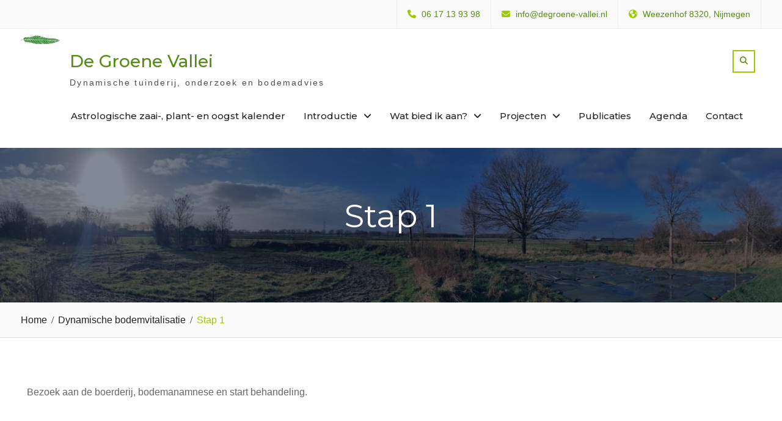

--- FILE ---
content_type: text/html; charset=UTF-8
request_url: https://www.degroene-vallei.nl/methode-bodemvitalisatie/kruiden-en-coaching/
body_size: 9370
content:
<!DOCTYPE html> <html lang="nl-NL"><head>
	    <meta charset="UTF-8">
    <meta name="viewport" content="width=device-width, initial-scale=1">
    <link rel="profile" href="https://gmpg.org/xfn/11">
    <link rel="pingback" href="https://www.degroene-vallei.nl/xmlrpc.php">
    
<title>Stap 1 &#8211; De Groene Vallei</title>
<meta name='robots' content='max-image-preview:large' />
<link rel='dns-prefetch' href='//fonts.googleapis.com' />
<link rel="alternate" type="application/rss+xml" title="De Groene Vallei &raquo; feed" href="https://www.degroene-vallei.nl/feed/" />
<link rel="alternate" type="application/rss+xml" title="De Groene Vallei &raquo; reacties feed" href="https://www.degroene-vallei.nl/comments/feed/" />
<link rel="alternate" title="oEmbed (JSON)" type="application/json+oembed" href="https://www.degroene-vallei.nl/wp-json/oembed/1.0/embed?url=https%3A%2F%2Fwww.degroene-vallei.nl%2Fmethode-bodemvitalisatie%2Fkruiden-en-coaching%2F" />
<link rel="alternate" title="oEmbed (XML)" type="text/xml+oembed" href="https://www.degroene-vallei.nl/wp-json/oembed/1.0/embed?url=https%3A%2F%2Fwww.degroene-vallei.nl%2Fmethode-bodemvitalisatie%2Fkruiden-en-coaching%2F&#038;format=xml" />
<style id='wp-img-auto-sizes-contain-inline-css' type='text/css'>
img:is([sizes=auto i],[sizes^="auto," i]){contain-intrinsic-size:3000px 1500px}
/*# sourceURL=wp-img-auto-sizes-contain-inline-css */
</style>
<style id='wp-emoji-styles-inline-css' type='text/css'>

	img.wp-smiley, img.emoji {
		display: inline !important;
		border: none !important;
		box-shadow: none !important;
		height: 1em !important;
		width: 1em !important;
		margin: 0 0.07em !important;
		vertical-align: -0.1em !important;
		background: none !important;
		padding: 0 !important;
	}
/*# sourceURL=wp-emoji-styles-inline-css */
</style>
<style id='wp-block-library-inline-css' type='text/css'>
:root{--wp-block-synced-color:#7a00df;--wp-block-synced-color--rgb:122,0,223;--wp-bound-block-color:var(--wp-block-synced-color);--wp-editor-canvas-background:#ddd;--wp-admin-theme-color:#007cba;--wp-admin-theme-color--rgb:0,124,186;--wp-admin-theme-color-darker-10:#006ba1;--wp-admin-theme-color-darker-10--rgb:0,107,160.5;--wp-admin-theme-color-darker-20:#005a87;--wp-admin-theme-color-darker-20--rgb:0,90,135;--wp-admin-border-width-focus:2px}@media (min-resolution:192dpi){:root{--wp-admin-border-width-focus:1.5px}}.wp-element-button{cursor:pointer}:root .has-very-light-gray-background-color{background-color:#eee}:root .has-very-dark-gray-background-color{background-color:#313131}:root .has-very-light-gray-color{color:#eee}:root .has-very-dark-gray-color{color:#313131}:root .has-vivid-green-cyan-to-vivid-cyan-blue-gradient-background{background:linear-gradient(135deg,#00d084,#0693e3)}:root .has-purple-crush-gradient-background{background:linear-gradient(135deg,#34e2e4,#4721fb 50%,#ab1dfe)}:root .has-hazy-dawn-gradient-background{background:linear-gradient(135deg,#faaca8,#dad0ec)}:root .has-subdued-olive-gradient-background{background:linear-gradient(135deg,#fafae1,#67a671)}:root .has-atomic-cream-gradient-background{background:linear-gradient(135deg,#fdd79a,#004a59)}:root .has-nightshade-gradient-background{background:linear-gradient(135deg,#330968,#31cdcf)}:root .has-midnight-gradient-background{background:linear-gradient(135deg,#020381,#2874fc)}:root{--wp--preset--font-size--normal:16px;--wp--preset--font-size--huge:42px}.has-regular-font-size{font-size:1em}.has-larger-font-size{font-size:2.625em}.has-normal-font-size{font-size:var(--wp--preset--font-size--normal)}.has-huge-font-size{font-size:var(--wp--preset--font-size--huge)}.has-text-align-center{text-align:center}.has-text-align-left{text-align:left}.has-text-align-right{text-align:right}.has-fit-text{white-space:nowrap!important}#end-resizable-editor-section{display:none}.aligncenter{clear:both}.items-justified-left{justify-content:flex-start}.items-justified-center{justify-content:center}.items-justified-right{justify-content:flex-end}.items-justified-space-between{justify-content:space-between}.screen-reader-text{border:0;clip-path:inset(50%);height:1px;margin:-1px;overflow:hidden;padding:0;position:absolute;width:1px;word-wrap:normal!important}.screen-reader-text:focus{background-color:#ddd;clip-path:none;color:#444;display:block;font-size:1em;height:auto;left:5px;line-height:normal;padding:15px 23px 14px;text-decoration:none;top:5px;width:auto;z-index:100000}html :where(.has-border-color){border-style:solid}html :where([style*=border-top-color]){border-top-style:solid}html :where([style*=border-right-color]){border-right-style:solid}html :where([style*=border-bottom-color]){border-bottom-style:solid}html :where([style*=border-left-color]){border-left-style:solid}html :where([style*=border-width]){border-style:solid}html :where([style*=border-top-width]){border-top-style:solid}html :where([style*=border-right-width]){border-right-style:solid}html :where([style*=border-bottom-width]){border-bottom-style:solid}html :where([style*=border-left-width]){border-left-style:solid}html :where(img[class*=wp-image-]){height:auto;max-width:100%}:where(figure){margin:0 0 1em}html :where(.is-position-sticky){--wp-admin--admin-bar--position-offset:var(--wp-admin--admin-bar--height,0px)}@media screen and (max-width:600px){html :where(.is-position-sticky){--wp-admin--admin-bar--position-offset:0px}}

/*# sourceURL=wp-block-library-inline-css */
</style><style id='wp-block-paragraph-inline-css' type='text/css'>
.is-small-text{font-size:.875em}.is-regular-text{font-size:1em}.is-large-text{font-size:2.25em}.is-larger-text{font-size:3em}.has-drop-cap:not(:focus):first-letter{float:left;font-size:8.4em;font-style:normal;font-weight:100;line-height:.68;margin:.05em .1em 0 0;text-transform:uppercase}body.rtl .has-drop-cap:not(:focus):first-letter{float:none;margin-left:.1em}p.has-drop-cap.has-background{overflow:hidden}:root :where(p.has-background){padding:1.25em 2.375em}:where(p.has-text-color:not(.has-link-color)) a{color:inherit}p.has-text-align-left[style*="writing-mode:vertical-lr"],p.has-text-align-right[style*="writing-mode:vertical-rl"]{rotate:180deg}
/*# sourceURL=https://www.degroene-vallei.nl/wp-includes/blocks/paragraph/style.min.css */
</style>
<style id='global-styles-inline-css' type='text/css'>
:root{--wp--preset--aspect-ratio--square: 1;--wp--preset--aspect-ratio--4-3: 4/3;--wp--preset--aspect-ratio--3-4: 3/4;--wp--preset--aspect-ratio--3-2: 3/2;--wp--preset--aspect-ratio--2-3: 2/3;--wp--preset--aspect-ratio--16-9: 16/9;--wp--preset--aspect-ratio--9-16: 9/16;--wp--preset--color--black: #000000;--wp--preset--color--cyan-bluish-gray: #abb8c3;--wp--preset--color--white: #ffffff;--wp--preset--color--pale-pink: #f78da7;--wp--preset--color--vivid-red: #cf2e2e;--wp--preset--color--luminous-vivid-orange: #ff6900;--wp--preset--color--luminous-vivid-amber: #fcb900;--wp--preset--color--light-green-cyan: #7bdcb5;--wp--preset--color--vivid-green-cyan: #00d084;--wp--preset--color--pale-cyan-blue: #8ed1fc;--wp--preset--color--vivid-cyan-blue: #0693e3;--wp--preset--color--vivid-purple: #9b51e0;--wp--preset--gradient--vivid-cyan-blue-to-vivid-purple: linear-gradient(135deg,rgb(6,147,227) 0%,rgb(155,81,224) 100%);--wp--preset--gradient--light-green-cyan-to-vivid-green-cyan: linear-gradient(135deg,rgb(122,220,180) 0%,rgb(0,208,130) 100%);--wp--preset--gradient--luminous-vivid-amber-to-luminous-vivid-orange: linear-gradient(135deg,rgb(252,185,0) 0%,rgb(255,105,0) 100%);--wp--preset--gradient--luminous-vivid-orange-to-vivid-red: linear-gradient(135deg,rgb(255,105,0) 0%,rgb(207,46,46) 100%);--wp--preset--gradient--very-light-gray-to-cyan-bluish-gray: linear-gradient(135deg,rgb(238,238,238) 0%,rgb(169,184,195) 100%);--wp--preset--gradient--cool-to-warm-spectrum: linear-gradient(135deg,rgb(74,234,220) 0%,rgb(151,120,209) 20%,rgb(207,42,186) 40%,rgb(238,44,130) 60%,rgb(251,105,98) 80%,rgb(254,248,76) 100%);--wp--preset--gradient--blush-light-purple: linear-gradient(135deg,rgb(255,206,236) 0%,rgb(152,150,240) 100%);--wp--preset--gradient--blush-bordeaux: linear-gradient(135deg,rgb(254,205,165) 0%,rgb(254,45,45) 50%,rgb(107,0,62) 100%);--wp--preset--gradient--luminous-dusk: linear-gradient(135deg,rgb(255,203,112) 0%,rgb(199,81,192) 50%,rgb(65,88,208) 100%);--wp--preset--gradient--pale-ocean: linear-gradient(135deg,rgb(255,245,203) 0%,rgb(182,227,212) 50%,rgb(51,167,181) 100%);--wp--preset--gradient--electric-grass: linear-gradient(135deg,rgb(202,248,128) 0%,rgb(113,206,126) 100%);--wp--preset--gradient--midnight: linear-gradient(135deg,rgb(2,3,129) 0%,rgb(40,116,252) 100%);--wp--preset--font-size--small: 13px;--wp--preset--font-size--medium: 20px;--wp--preset--font-size--large: 36px;--wp--preset--font-size--x-large: 42px;--wp--preset--spacing--20: 0.44rem;--wp--preset--spacing--30: 0.67rem;--wp--preset--spacing--40: 1rem;--wp--preset--spacing--50: 1.5rem;--wp--preset--spacing--60: 2.25rem;--wp--preset--spacing--70: 3.38rem;--wp--preset--spacing--80: 5.06rem;--wp--preset--shadow--natural: 6px 6px 9px rgba(0, 0, 0, 0.2);--wp--preset--shadow--deep: 12px 12px 50px rgba(0, 0, 0, 0.4);--wp--preset--shadow--sharp: 6px 6px 0px rgba(0, 0, 0, 0.2);--wp--preset--shadow--outlined: 6px 6px 0px -3px rgb(255, 255, 255), 6px 6px rgb(0, 0, 0);--wp--preset--shadow--crisp: 6px 6px 0px rgb(0, 0, 0);}:where(.is-layout-flex){gap: 0.5em;}:where(.is-layout-grid){gap: 0.5em;}body .is-layout-flex{display: flex;}.is-layout-flex{flex-wrap: wrap;align-items: center;}.is-layout-flex > :is(*, div){margin: 0;}body .is-layout-grid{display: grid;}.is-layout-grid > :is(*, div){margin: 0;}:where(.wp-block-columns.is-layout-flex){gap: 2em;}:where(.wp-block-columns.is-layout-grid){gap: 2em;}:where(.wp-block-post-template.is-layout-flex){gap: 1.25em;}:where(.wp-block-post-template.is-layout-grid){gap: 1.25em;}.has-black-color{color: var(--wp--preset--color--black) !important;}.has-cyan-bluish-gray-color{color: var(--wp--preset--color--cyan-bluish-gray) !important;}.has-white-color{color: var(--wp--preset--color--white) !important;}.has-pale-pink-color{color: var(--wp--preset--color--pale-pink) !important;}.has-vivid-red-color{color: var(--wp--preset--color--vivid-red) !important;}.has-luminous-vivid-orange-color{color: var(--wp--preset--color--luminous-vivid-orange) !important;}.has-luminous-vivid-amber-color{color: var(--wp--preset--color--luminous-vivid-amber) !important;}.has-light-green-cyan-color{color: var(--wp--preset--color--light-green-cyan) !important;}.has-vivid-green-cyan-color{color: var(--wp--preset--color--vivid-green-cyan) !important;}.has-pale-cyan-blue-color{color: var(--wp--preset--color--pale-cyan-blue) !important;}.has-vivid-cyan-blue-color{color: var(--wp--preset--color--vivid-cyan-blue) !important;}.has-vivid-purple-color{color: var(--wp--preset--color--vivid-purple) !important;}.has-black-background-color{background-color: var(--wp--preset--color--black) !important;}.has-cyan-bluish-gray-background-color{background-color: var(--wp--preset--color--cyan-bluish-gray) !important;}.has-white-background-color{background-color: var(--wp--preset--color--white) !important;}.has-pale-pink-background-color{background-color: var(--wp--preset--color--pale-pink) !important;}.has-vivid-red-background-color{background-color: var(--wp--preset--color--vivid-red) !important;}.has-luminous-vivid-orange-background-color{background-color: var(--wp--preset--color--luminous-vivid-orange) !important;}.has-luminous-vivid-amber-background-color{background-color: var(--wp--preset--color--luminous-vivid-amber) !important;}.has-light-green-cyan-background-color{background-color: var(--wp--preset--color--light-green-cyan) !important;}.has-vivid-green-cyan-background-color{background-color: var(--wp--preset--color--vivid-green-cyan) !important;}.has-pale-cyan-blue-background-color{background-color: var(--wp--preset--color--pale-cyan-blue) !important;}.has-vivid-cyan-blue-background-color{background-color: var(--wp--preset--color--vivid-cyan-blue) !important;}.has-vivid-purple-background-color{background-color: var(--wp--preset--color--vivid-purple) !important;}.has-black-border-color{border-color: var(--wp--preset--color--black) !important;}.has-cyan-bluish-gray-border-color{border-color: var(--wp--preset--color--cyan-bluish-gray) !important;}.has-white-border-color{border-color: var(--wp--preset--color--white) !important;}.has-pale-pink-border-color{border-color: var(--wp--preset--color--pale-pink) !important;}.has-vivid-red-border-color{border-color: var(--wp--preset--color--vivid-red) !important;}.has-luminous-vivid-orange-border-color{border-color: var(--wp--preset--color--luminous-vivid-orange) !important;}.has-luminous-vivid-amber-border-color{border-color: var(--wp--preset--color--luminous-vivid-amber) !important;}.has-light-green-cyan-border-color{border-color: var(--wp--preset--color--light-green-cyan) !important;}.has-vivid-green-cyan-border-color{border-color: var(--wp--preset--color--vivid-green-cyan) !important;}.has-pale-cyan-blue-border-color{border-color: var(--wp--preset--color--pale-cyan-blue) !important;}.has-vivid-cyan-blue-border-color{border-color: var(--wp--preset--color--vivid-cyan-blue) !important;}.has-vivid-purple-border-color{border-color: var(--wp--preset--color--vivid-purple) !important;}.has-vivid-cyan-blue-to-vivid-purple-gradient-background{background: var(--wp--preset--gradient--vivid-cyan-blue-to-vivid-purple) !important;}.has-light-green-cyan-to-vivid-green-cyan-gradient-background{background: var(--wp--preset--gradient--light-green-cyan-to-vivid-green-cyan) !important;}.has-luminous-vivid-amber-to-luminous-vivid-orange-gradient-background{background: var(--wp--preset--gradient--luminous-vivid-amber-to-luminous-vivid-orange) !important;}.has-luminous-vivid-orange-to-vivid-red-gradient-background{background: var(--wp--preset--gradient--luminous-vivid-orange-to-vivid-red) !important;}.has-very-light-gray-to-cyan-bluish-gray-gradient-background{background: var(--wp--preset--gradient--very-light-gray-to-cyan-bluish-gray) !important;}.has-cool-to-warm-spectrum-gradient-background{background: var(--wp--preset--gradient--cool-to-warm-spectrum) !important;}.has-blush-light-purple-gradient-background{background: var(--wp--preset--gradient--blush-light-purple) !important;}.has-blush-bordeaux-gradient-background{background: var(--wp--preset--gradient--blush-bordeaux) !important;}.has-luminous-dusk-gradient-background{background: var(--wp--preset--gradient--luminous-dusk) !important;}.has-pale-ocean-gradient-background{background: var(--wp--preset--gradient--pale-ocean) !important;}.has-electric-grass-gradient-background{background: var(--wp--preset--gradient--electric-grass) !important;}.has-midnight-gradient-background{background: var(--wp--preset--gradient--midnight) !important;}.has-small-font-size{font-size: var(--wp--preset--font-size--small) !important;}.has-medium-font-size{font-size: var(--wp--preset--font-size--medium) !important;}.has-large-font-size{font-size: var(--wp--preset--font-size--large) !important;}.has-x-large-font-size{font-size: var(--wp--preset--font-size--x-large) !important;}
/*# sourceURL=global-styles-inline-css */
</style>

<style id='classic-theme-styles-inline-css' type='text/css'>
/*! This file is auto-generated */
.wp-block-button__link{color:#fff;background-color:#32373c;border-radius:9999px;box-shadow:none;text-decoration:none;padding:calc(.667em + 2px) calc(1.333em + 2px);font-size:1.125em}.wp-block-file__button{background:#32373c;color:#fff;text-decoration:none}
/*# sourceURL=/wp-includes/css/classic-themes.min.css */
</style>
<link rel='stylesheet' id='rw-slider-image-script-css' href='https://www.degroene-vallei.nl/wp-content/plugins/slider-images/style/rw-slider-image-widget.css?ver=573a779b0f581f05141baeda96eee4b8' type='text/css' media='all' />
<link rel='stylesheet' id='rw-slider-image-style-fontawesome-css' href='https://www.degroene-vallei.nl/wp-content/plugins/slider-images/style/richwebicons.css?ver=573a779b0f581f05141baeda96eee4b8' type='text/css' media='all' />
<link rel='stylesheet' id='font-awesome-css' href='https://www.degroene-vallei.nl/wp-content/plugins/team-view/lib/font-awesome/css/all.css?ver=6.7.2' type='text/css' media='all' />
<link rel='stylesheet' id='team-view-css' href='https://www.degroene-vallei.nl/wp-content/plugins/team-view/public/css/team-view-public.css?ver=1.2' type='text/css' media='all' />
<link rel='stylesheet' id='cmplz-general-css' href='https://www.degroene-vallei.nl/wp-content/plugins/complianz-gdpr/assets/css/cookieblocker.min.css?ver=1733236247' type='text/css' media='all' />
<link rel='stylesheet' id='animate-css' href='https://www.degroene-vallei.nl/wp-content/themes/nature-bliss-pro/third-party/wow/css/animate.min.css?ver=3.5' type='text/css' media='all' />
<link rel='stylesheet' id='nature-bliss-google-fonts-css' href='//fonts.googleapis.com/css?family=Montserrat%3A400%2C500%2C600%2C700&#038;subset=latin%2Clatin-ext' type='text/css' media='all' />
<link rel='stylesheet' id='jquery-sidr-css' href='https://www.degroene-vallei.nl/wp-content/themes/nature-bliss-pro/third-party/sidr/css/jquery.sidr.dark.min.css?ver=2.2.1' type='text/css' media='all' />
<link rel='stylesheet' id='nature-bliss-style-css' href='https://www.degroene-vallei.nl/wp-content/themes/nature-bliss-pro/style.css?ver=2.0' type='text/css' media='all' />
<script type="text/javascript" src="https://www.degroene-vallei.nl/wp-includes/js/jquery/jquery.min.js?ver=3.7.1" id="jquery-core-js"></script>
<script type="text/javascript" src="https://www.degroene-vallei.nl/wp-includes/js/jquery/jquery-migrate.min.js?ver=3.4.1" id="jquery-migrate-js"></script>
<script type="text/javascript" src="https://www.degroene-vallei.nl/wp-includes/js/jquery/ui/core.min.js?ver=1.13.3" id="jquery-ui-core-js"></script>
<script type="text/javascript" src="https://www.degroene-vallei.nl/wp-content/plugins/slider-images/scripts/rw-slider-image-widget.js?ver=573a779b0f581f05141baeda96eee4b8" id="rw-slider-image-script-js"></script>
<script type="text/javascript" src="https://www.degroene-vallei.nl/wp-content/plugins/slider-images/scripts/jquery.easing.1.2.js?ver=573a779b0f581f05141baeda96eee4b8" id="rw-slider-image-script-easing-js"></script>
<script type="text/javascript" src="https://www.degroene-vallei.nl/wp-content/plugins/slider-images/scripts/jquery.anythingslider.min.js?ver=573a779b0f581f05141baeda96eee4b8" id="rw-slider-image-script-anythingslider-js"></script>
<script type="text/javascript" src="https://www.degroene-vallei.nl/wp-content/plugins/slider-images/scripts/jquery.colorbox-min.js?ver=573a779b0f581f05141baeda96eee4b8" id="rw-slider-image-script-colorbox-js"></script>
<script type="text/javascript" src="https://www.degroene-vallei.nl/wp-content/plugins/team-view/public/js/team-view-public.js?ver=1.2" id="team-view-js"></script>
<link rel="https://api.w.org/" href="https://www.degroene-vallei.nl/wp-json/" /><link rel="alternate" title="JSON" type="application/json" href="https://www.degroene-vallei.nl/wp-json/wp/v2/pages/149" /><link rel="EditURI" type="application/rsd+xml" title="RSD" href="https://www.degroene-vallei.nl/xmlrpc.php?rsd" />
<link rel="canonical" href="https://www.degroene-vallei.nl/methode-bodemvitalisatie/kruiden-en-coaching/" />
<link rel="icon" href="https://www.degroene-vallei.nl/wp-content/uploads/2017/07/cropped-favicon-32x32-32x32.png" sizes="32x32" />
<link rel="icon" href="https://www.degroene-vallei.nl/wp-content/uploads/2017/07/cropped-favicon-32x32-192x192.png" sizes="192x192" />
<link rel="apple-touch-icon" href="https://www.degroene-vallei.nl/wp-content/uploads/2017/07/cropped-favicon-32x32-180x180.png" />
<meta name="msapplication-TileImage" content="https://www.degroene-vallei.nl/wp-content/uploads/2017/07/cropped-favicon-32x32-270x270.png" />
<style type="text/css">.site-description{font-family:'Verdana', Geneva, sans-serif}
body{font-family:'Verdana', Geneva, sans-serif}
#content{font-family:'Verdana', Geneva, sans-serif}
</style><style type="text/css">#colophon{background-color:#000000}
#primary .navigation.pagination .nav-links .page-numbers,
					.navigation.pagination .nav-links a.page-numbers,#primary .post-navigation a, #primary .posts-navigation a{background-color:#000000}
#primary .post-navigation a,#primary  .posts-navigation a{border-color:#000000}
</style></head>

<body data-rsssl=1 class="wp-singular page-template-default page page-id-149 page-child parent-pageid-329 wp-custom-logo wp-theme-nature-bliss-pro metaslider-plugin global-layout-no-sidebar enabled-sticky-primary-menu">

	    <div id="page" class="hfeed site">
    <a class="skip-link screen-reader-text" href="#content">Skip to content</a>		<a id="mobile-trigger" href="#mob-menu"><i class="fa fa-bars"></i></a>
		<div id="mob-menu">
			<ul id="menu-topmenu" class="menu"><li id="menu-item-1046" class="menu-item menu-item-type-post_type menu-item-object-page menu-item-1046"><a href="https://www.degroene-vallei.nl/astrologische-zaai-en-plant-kalender/">Astrologische zaai-, plant- en oogst kalender</a></li>
<li id="menu-item-154" class="menu-item menu-item-type-post_type menu-item-object-page menu-item-home menu-item-has-children menu-item-154"><a href="https://www.degroene-vallei.nl/">Introductie</a>
<ul class="sub-menu">
	<li id="menu-item-288" class="menu-item menu-item-type-post_type menu-item-object-page menu-item-288"><a href="https://www.degroene-vallei.nl/de-groene-vallei/">De Groene Vallei</a></li>
	<li id="menu-item-956" class="menu-item menu-item-type-post_type menu-item-object-page menu-item-956"><a href="https://www.degroene-vallei.nl/missie-en-visie/">Missie en Visie</a></li>
</ul>
</li>
<li id="menu-item-708" class="menu-item menu-item-type-post_type menu-item-object-page menu-item-has-children menu-item-708"><a href="https://www.degroene-vallei.nl/wat-bied-ik-aan/">Wat bied ik aan?</a>
<ul class="sub-menu">
	<li id="menu-item-1148" class="menu-item menu-item-type-post_type menu-item-object-page menu-item-has-children menu-item-1148"><a href="https://www.degroene-vallei.nl/moes-en-experimenteertuin/">Moestuin, graangewassen en experimenteren</a>
	<ul class="sub-menu">
		<li id="menu-item-1167" class="menu-item menu-item-type-post_type menu-item-object-page menu-item-1167"><a href="https://www.degroene-vallei.nl/meewerk-traject-in-de-moestuin/">Meewerk traject en delen in de oogst.</a></li>
	</ul>
</li>
	<li id="menu-item-709" class="menu-item menu-item-type-post_type menu-item-object-page current-page-ancestor menu-item-709"><a href="https://www.degroene-vallei.nl/methode-bodemvitalisatie/">Dynamische bodemvitalisatie</a></li>
	<li id="menu-item-722" class="menu-item menu-item-type-post_type menu-item-object-page menu-item-722"><a href="https://www.degroene-vallei.nl/chromatografie/">Chromatografie</a></li>
	<li id="menu-item-997" class="menu-item menu-item-type-post_type menu-item-object-page menu-item-997"><a href="https://www.degroene-vallei.nl/stijgbeelden/">Stijgbeelden</a></li>
	<li id="menu-item-1041" class="menu-item menu-item-type-post_type menu-item-object-page menu-item-1041"><a href="https://www.degroene-vallei.nl/wat-bied-ik-aan/cursus-rondfilter-chromatografie/">Cursus, Rondfilterchromatografie</a></li>
</ul>
</li>
<li id="menu-item-608" class="menu-item menu-item-type-post_type menu-item-object-page menu-item-has-children menu-item-608"><a href="https://www.degroene-vallei.nl/projecten/">Projecten</a>
<ul class="sub-menu">
	<li id="menu-item-1325" class="menu-item menu-item-type-post_type menu-item-object-page menu-item-1325"><a href="https://www.degroene-vallei.nl/de-waarde-van-honing/">Crowdfund “De Waarde van Honing”</a></li>
	<li id="menu-item-1347" class="menu-item menu-item-type-post_type menu-item-object-page menu-item-1347"><a href="https://www.degroene-vallei.nl/onderzoek-naar-invloed-planeten-op-ontwikkeling-van-rogge/">Onderzoek naar invloed planeten op ontwikkeling van Rogge</a></li>
	<li id="menu-item-1358" class="menu-item menu-item-type-post_type menu-item-object-page menu-item-1358"><a href="https://www.degroene-vallei.nl/introductie-en-vermeerdering-van-nimweegs-bruinkaf/">Introductie en vermeerdering van “Nimweegs Bruinkaf”</a></li>
</ul>
</li>
<li id="menu-item-724" class="menu-item menu-item-type-post_type menu-item-object-page menu-item-724"><a href="https://www.degroene-vallei.nl/publicaties/">Publicaties</a></li>
<li id="menu-item-1183" class="menu-item menu-item-type-post_type menu-item-object-page menu-item-1183"><a href="https://www.degroene-vallei.nl/agenda/">Agenda</a></li>
<li id="menu-item-279" class="menu-item menu-item-type-post_type menu-item-object-page menu-item-279"><a href="https://www.degroene-vallei.nl/contact/">Contact</a></li>
</ul>		</div><!-- #mob-menu -->
		
    		<div id="tophead">
			<div class="container">

				<div id="quick-contact">
					<ul>
													<li class="quick-call">
								<a href="tel:0617139398">06 17 13 93 98</a>
							</li>
																			<li class="quick-email">
								<a href="mailto:info@degroene-vallei.nl">info@degroene-vallei.nl</a>
							</li>
																			<li class="quick-address">
								Weezenhof 8320, Nijmegen							</li>
											</ul>
				</div> <!-- #quick-contact -->

				
			</div> <!-- .container -->
		</div><!--  #tophead -->

		<header id="masthead" class="site-header" role="banner"><div class="container">						<div class="site-branding">

			<a href="https://www.degroene-vallei.nl/" class="custom-logo-link" rel="home"><img width="357" height="105" src="https://www.degroene-vallei.nl/wp-content/uploads/2025/03/cropped-cropped-cropped-Logo-2025.png" class="custom-logo" alt="De Groene Vallei" decoding="async" srcset="https://www.degroene-vallei.nl/wp-content/uploads/2025/03/cropped-cropped-cropped-Logo-2025.png 357w, https://www.degroene-vallei.nl/wp-content/uploads/2025/03/cropped-cropped-cropped-Logo-2025-300x88.png 300w, https://www.degroene-vallei.nl/wp-content/uploads/2025/03/cropped-cropped-cropped-Logo-2025-50x15.png 50w" sizes="(max-width: 357px) 100vw, 357px" /></a>
													<div id="site-identity">
																		<p class="site-title"><a href="https://www.degroene-vallei.nl/" rel="home">De Groene Vallei</a></p>
																						<p class="site-description">Dynamische tuinderij, onderzoek en bodemadvies</p>
									</div><!-- #site-identity -->
				    </div><!-- .site-branding -->
    		    	    	<div class="header-search-box">
		    	<a href="#" class="search-icon"><i class="fa fa-search"></i></a>
		    	<div class="search-box-wrap">
		    		<div class="container">
 						<a href="#" class="search-close"><i class="fa fa-times-circle" aria-hidden="true"></i></a>
		    			<form role="search" method="get" class="search-form" action="https://www.degroene-vallei.nl/">
	      <label>
	        <span class="screen-reader-text">Search for:</span>
	        <input type="search" class="search-field" placeholder="Search&hellip;" value="" name="s" title="Search for:" />
	      </label>
	      <input type="submit" class="search-submit" value="&#xf002;" /></form>		    		</div> <!-- .container -->
		    	</div><!-- .search-box-wrap -->
		    </div><!-- .header-search-box -->
			    <div id="main-nav">
	        <nav id="site-navigation" class="main-navigation" role="navigation">
	            <div class="wrap-menu-content">
					<div class="menu-topmenu-container"><ul id="primary-menu" class="menu"><li class="menu-item menu-item-type-post_type menu-item-object-page menu-item-1046"><a href="https://www.degroene-vallei.nl/astrologische-zaai-en-plant-kalender/">Astrologische zaai-, plant- en oogst kalender</a></li>
<li class="menu-item menu-item-type-post_type menu-item-object-page menu-item-home menu-item-has-children menu-item-154"><a href="https://www.degroene-vallei.nl/">Introductie</a>
<ul class="sub-menu">
	<li class="menu-item menu-item-type-post_type menu-item-object-page menu-item-288"><a href="https://www.degroene-vallei.nl/de-groene-vallei/">De Groene Vallei</a></li>
	<li class="menu-item menu-item-type-post_type menu-item-object-page menu-item-956"><a href="https://www.degroene-vallei.nl/missie-en-visie/">Missie en Visie</a></li>
</ul>
</li>
<li class="menu-item menu-item-type-post_type menu-item-object-page menu-item-has-children menu-item-708"><a href="https://www.degroene-vallei.nl/wat-bied-ik-aan/">Wat bied ik aan?</a>
<ul class="sub-menu">
	<li class="menu-item menu-item-type-post_type menu-item-object-page menu-item-has-children menu-item-1148"><a href="https://www.degroene-vallei.nl/moes-en-experimenteertuin/">Moestuin, graangewassen en experimenteren</a>
	<ul class="sub-menu">
		<li class="menu-item menu-item-type-post_type menu-item-object-page menu-item-1167"><a href="https://www.degroene-vallei.nl/meewerk-traject-in-de-moestuin/">Meewerk traject en delen in de oogst.</a></li>
	</ul>
</li>
	<li class="menu-item menu-item-type-post_type menu-item-object-page current-page-ancestor menu-item-709"><a href="https://www.degroene-vallei.nl/methode-bodemvitalisatie/">Dynamische bodemvitalisatie</a></li>
	<li class="menu-item menu-item-type-post_type menu-item-object-page menu-item-722"><a href="https://www.degroene-vallei.nl/chromatografie/">Chromatografie</a></li>
	<li class="menu-item menu-item-type-post_type menu-item-object-page menu-item-997"><a href="https://www.degroene-vallei.nl/stijgbeelden/">Stijgbeelden</a></li>
	<li class="menu-item menu-item-type-post_type menu-item-object-page menu-item-1041"><a href="https://www.degroene-vallei.nl/wat-bied-ik-aan/cursus-rondfilter-chromatografie/">Cursus, Rondfilterchromatografie</a></li>
</ul>
</li>
<li class="menu-item menu-item-type-post_type menu-item-object-page menu-item-has-children menu-item-608"><a href="https://www.degroene-vallei.nl/projecten/">Projecten</a>
<ul class="sub-menu">
	<li class="menu-item menu-item-type-post_type menu-item-object-page menu-item-1325"><a href="https://www.degroene-vallei.nl/de-waarde-van-honing/">Crowdfund “De Waarde van Honing”</a></li>
	<li class="menu-item menu-item-type-post_type menu-item-object-page menu-item-1347"><a href="https://www.degroene-vallei.nl/onderzoek-naar-invloed-planeten-op-ontwikkeling-van-rogge/">Onderzoek naar invloed planeten op ontwikkeling van Rogge</a></li>
	<li class="menu-item menu-item-type-post_type menu-item-object-page menu-item-1358"><a href="https://www.degroene-vallei.nl/introductie-en-vermeerdering-van-nimweegs-bruinkaf/">Introductie en vermeerdering van “Nimweegs Bruinkaf”</a></li>
</ul>
</li>
<li class="menu-item menu-item-type-post_type menu-item-object-page menu-item-724"><a href="https://www.degroene-vallei.nl/publicaties/">Publicaties</a></li>
<li class="menu-item menu-item-type-post_type menu-item-object-page menu-item-1183"><a href="https://www.degroene-vallei.nl/agenda/">Agenda</a></li>
<li class="menu-item menu-item-type-post_type menu-item-object-page menu-item-279"><a href="https://www.degroene-vallei.nl/contact/">Contact</a></li>
</ul></div>	            </div><!-- .menu-content -->
	        </nav><!-- #site-navigation -->
	    </div> <!-- #main-nav -->
	    	</div><!-- .container --></header><!-- #masthead -->
			<div id="custom-header"  style="background-image:url(https://www.degroene-vallei.nl/wp-content/uploads/2025/01/cropped-IMG_20241203_104656-scaled-1.jpg);background-size:cover;" >
			<div class="container">
						<div class="header-content">
			<div class="header-content-inner">
									<h1 class="page-title">					Stap 1					</h1>							</div><!-- .header-content-inner -->
        </div><!-- .header-content -->
					</div><!-- .container -->
		</div><!-- #custom-header -->

	    <div id="breadcrumb"> <div class="container"><div role="navigation" aria-label="Breadcrumbs" class="breadcrumb-trail breadcrumbs" itemprop="breadcrumb"><ul class="trail-items" itemscope itemtype="http://schema.org/BreadcrumbList"><meta name="numberOfItems" content="3" /><meta name="itemListOrder" content="Ascending" /><li itemprop="itemListElement" itemscope itemtype="http://schema.org/ListItem" class="trail-item trail-begin"><a href="https://www.degroene-vallei.nl" rel="home"><span itemprop="name">Home</span></a><meta itemprop="position" content="1" /></li><li itemprop="itemListElement" itemscope itemtype="http://schema.org/ListItem" class="trail-item"><a href="https://www.degroene-vallei.nl/methode-bodemvitalisatie/"><span itemprop="name">Dynamische bodemvitalisatie</span></a><meta itemprop="position" content="2" /></li><li itemprop="itemListElement" itemscope itemtype="http://schema.org/ListItem" class="trail-item trail-end"><span itemprop="name">Stap 1</span><meta itemprop="position" content="3" /></li></ul></div></div></div><!-- #breadcrumb -->
		<div id="content" class="site-content"><div class="container"><div class="inner-wrapper">    

	<div id="primary" class="content-area">
		<main id="main" class="site-main" role="main">

			
				
<article id="post-149" class="post-149 page type-page status-publish hentry">

    	<div class="entry-content-wrapper">
		<div class="entry-content">
			
<p>Bezoek aan de boerderij, bodemanamnese en start behandeling.</p>



<p>   </p>



<p>   </p>
					</div><!-- .entry-content -->
	</div><!-- .entry-content-wrapper -->

	<footer class="entry-footer">
			</footer><!-- .entry-footer -->
</article><!-- #post-## -->


				
			
		</main><!-- #main -->
	</div><!-- #primary -->



</div><!-- .inner-wrapper --></div><!-- .container --></div><!-- #content -->
	<div  id="footer-widgets" ><div class="container"><div class="inner-wrapper"><div class="footer-active-3 footer-widget-area"><aside id="text-7" class="widget widget_text"><h3 class="widget-title">Contact</h2>			<div class="textwidget"><p>Martijn van den Huijssen</p>
<p><a href="https://www.google.nl/maps/place/Weezenhof+8320,+6536+CH+Nijmegen/@51.7992362,5.8094612,17z/data=!3m1!4b1!4m5!3m4!1s0x47c70604227e1211:0xfe8150ee9833a94d!8m2!3d51.7992362!4d5.8116499" target="_blank" rel="noopener">Weezenhof 8320, Nijmegen</a></p>
<p><a href="tel:0617139398">06 17 13 93 98</a></p>
<p><a href="mailto:info@degroene-vallei.nl">info@degroene-vallei.nl</a></p>
</div>
		</aside></div><!-- .footer-widget-area --><div class="footer-active-3 footer-widget-area"><aside id="text-6" class="widget widget_text"><h3 class="widget-title">Bedrijfsgegevens</h2>			<div class="textwidget"><p>KvK:83195580</p>
<p>BTW:NL003786711B42</p>
</div>
		</aside></div><!-- .footer-widget-area --><div class="footer-active-3 footer-widget-area"><aside id="nav_menu-3" class="widget widget_nav_menu"><h3 class="widget-title">Ook te vinden op</h2><div class="menu-social-container"><ul id="menu-social" class="menu"><li id="menu-item-216" class="menu-item menu-item-type-custom menu-item-object-custom menu-item-216"><a href="https://www.facebook.com/profile.php?id=61554390670463">Facebook</a></li>
</ul></div></aside></div><!-- .footer-widget-area --></div><!-- .inner-wrapper --></div><!-- .container --></div><footer id="colophon" class="site-footer" role="contentinfo"><div class="container">    
		<div class="colophon-inner colophon-grid-2">
			<div class="colophon-column-left">
			    				    <div class="colophon-column">
				    	<div class="copyright">
				    		Copyright © 2025 degroene-vallei.nl				    	</div><!-- .copyright -->
				    </div><!-- .colophon-column -->
			    
			    
		    </div> <!-- .colophon-column-left -->
			    <div class="colophon-column-right">

			    				    <div class="colophon-column">
				    	<div class="footer-social">
				    		<div class="widget nature_bliss_widget_social"><ul id="menu-social-1" class="menu"><li class="menu-item menu-item-type-custom menu-item-object-custom menu-item-216"><a href="https://www.facebook.com/profile.php?id=61554390670463"><span class="screen-reader-text">Facebook</span></a></li>
</ul></div>				    	</div><!-- .footer-social -->
				    </div><!-- .colophon-column -->
			    
			    			 </div> <!-- .colophon-column-right -->
		</div><!-- .colophon-inner -->

	    	</div><!-- .container --></footer><!-- #colophon -->
</div><!-- #page --><a href="#page" class="scrollup" id="btn-scrollup"><i class="fa fa-arrow-circle-o-up" aria-hidden="true"></i>
</a>
<script type="speculationrules">
{"prefetch":[{"source":"document","where":{"and":[{"href_matches":"/*"},{"not":{"href_matches":["/wp-*.php","/wp-admin/*","/wp-content/uploads/*","/wp-content/*","/wp-content/plugins/*","/wp-content/themes/nature-bliss-pro/*","/*\\?(.+)"]}},{"not":{"selector_matches":"a[rel~=\"nofollow\"]"}},{"not":{"selector_matches":".no-prefetch, .no-prefetch a"}}]},"eagerness":"conservative"}]}
</script>
			<script data-category="functional">
											</script>
			<script type="text/javascript" src="https://www.degroene-vallei.nl/wp-content/themes/nature-bliss-pro/js/skip-link-focus-fix.min.js?ver=20130115" id="nature-bliss-skip-link-focus-fix-js"></script>
<script type="text/javascript" src="https://www.degroene-vallei.nl/wp-content/themes/nature-bliss-pro/third-party/cycle2/js/jquery.cycle2.min.js?ver=2.1.6" id="jquery-cycle2-js"></script>
<script type="text/javascript" src="https://www.degroene-vallei.nl/wp-content/themes/nature-bliss-pro/third-party/sidr/js/jquery.sidr.min.js?ver=2.2.1" id="jquery-sidr-js"></script>
<script type="text/javascript" src="https://www.degroene-vallei.nl/wp-content/themes/nature-bliss-pro/third-party/wow/js/wow.min.js?ver=1.1.2" id="wow-js"></script>
<script type="text/javascript" id="nature-bliss-custom-js-extra">
/* <![CDATA[ */
var Nature_Bliss_Custom_Options = {"go_to_top_status":"1"};
//# sourceURL=nature-bliss-custom-js-extra
/* ]]> */
</script>
<script type="text/javascript" src="https://www.degroene-vallei.nl/wp-content/themes/nature-bliss-pro/js/custom.min.js?ver=1.0.0" id="nature-bliss-custom-js"></script>
<script id="wp-emoji-settings" type="application/json">
{"baseUrl":"https://s.w.org/images/core/emoji/17.0.2/72x72/","ext":".png","svgUrl":"https://s.w.org/images/core/emoji/17.0.2/svg/","svgExt":".svg","source":{"concatemoji":"https://www.degroene-vallei.nl/wp-includes/js/wp-emoji-release.min.js?ver=573a779b0f581f05141baeda96eee4b8"}}
</script>
<script type="module">
/* <![CDATA[ */
/*! This file is auto-generated */
const a=JSON.parse(document.getElementById("wp-emoji-settings").textContent),o=(window._wpemojiSettings=a,"wpEmojiSettingsSupports"),s=["flag","emoji"];function i(e){try{var t={supportTests:e,timestamp:(new Date).valueOf()};sessionStorage.setItem(o,JSON.stringify(t))}catch(e){}}function c(e,t,n){e.clearRect(0,0,e.canvas.width,e.canvas.height),e.fillText(t,0,0);t=new Uint32Array(e.getImageData(0,0,e.canvas.width,e.canvas.height).data);e.clearRect(0,0,e.canvas.width,e.canvas.height),e.fillText(n,0,0);const a=new Uint32Array(e.getImageData(0,0,e.canvas.width,e.canvas.height).data);return t.every((e,t)=>e===a[t])}function p(e,t){e.clearRect(0,0,e.canvas.width,e.canvas.height),e.fillText(t,0,0);var n=e.getImageData(16,16,1,1);for(let e=0;e<n.data.length;e++)if(0!==n.data[e])return!1;return!0}function u(e,t,n,a){switch(t){case"flag":return n(e,"\ud83c\udff3\ufe0f\u200d\u26a7\ufe0f","\ud83c\udff3\ufe0f\u200b\u26a7\ufe0f")?!1:!n(e,"\ud83c\udde8\ud83c\uddf6","\ud83c\udde8\u200b\ud83c\uddf6")&&!n(e,"\ud83c\udff4\udb40\udc67\udb40\udc62\udb40\udc65\udb40\udc6e\udb40\udc67\udb40\udc7f","\ud83c\udff4\u200b\udb40\udc67\u200b\udb40\udc62\u200b\udb40\udc65\u200b\udb40\udc6e\u200b\udb40\udc67\u200b\udb40\udc7f");case"emoji":return!a(e,"\ud83e\u1fac8")}return!1}function f(e,t,n,a){let r;const o=(r="undefined"!=typeof WorkerGlobalScope&&self instanceof WorkerGlobalScope?new OffscreenCanvas(300,150):document.createElement("canvas")).getContext("2d",{willReadFrequently:!0}),s=(o.textBaseline="top",o.font="600 32px Arial",{});return e.forEach(e=>{s[e]=t(o,e,n,a)}),s}function r(e){var t=document.createElement("script");t.src=e,t.defer=!0,document.head.appendChild(t)}a.supports={everything:!0,everythingExceptFlag:!0},new Promise(t=>{let n=function(){try{var e=JSON.parse(sessionStorage.getItem(o));if("object"==typeof e&&"number"==typeof e.timestamp&&(new Date).valueOf()<e.timestamp+604800&&"object"==typeof e.supportTests)return e.supportTests}catch(e){}return null}();if(!n){if("undefined"!=typeof Worker&&"undefined"!=typeof OffscreenCanvas&&"undefined"!=typeof URL&&URL.createObjectURL&&"undefined"!=typeof Blob)try{var e="postMessage("+f.toString()+"("+[JSON.stringify(s),u.toString(),c.toString(),p.toString()].join(",")+"));",a=new Blob([e],{type:"text/javascript"});const r=new Worker(URL.createObjectURL(a),{name:"wpTestEmojiSupports"});return void(r.onmessage=e=>{i(n=e.data),r.terminate(),t(n)})}catch(e){}i(n=f(s,u,c,p))}t(n)}).then(e=>{for(const n in e)a.supports[n]=e[n],a.supports.everything=a.supports.everything&&a.supports[n],"flag"!==n&&(a.supports.everythingExceptFlag=a.supports.everythingExceptFlag&&a.supports[n]);var t;a.supports.everythingExceptFlag=a.supports.everythingExceptFlag&&!a.supports.flag,a.supports.everything||((t=a.source||{}).concatemoji?r(t.concatemoji):t.wpemoji&&t.twemoji&&(r(t.twemoji),r(t.wpemoji)))});
//# sourceURL=https://www.degroene-vallei.nl/wp-includes/js/wp-emoji-loader.min.js
/* ]]> */
</script>
</body>
</html>
